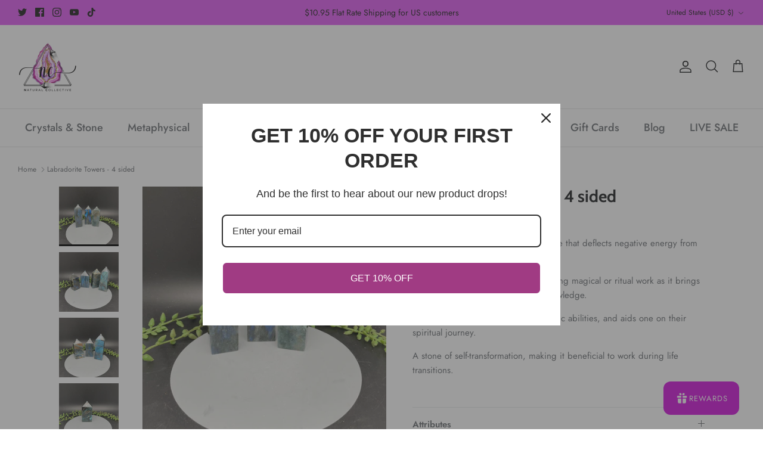

--- FILE ---
content_type: text/javascript; charset=utf-8
request_url: https://www.naturalcollectivellc.com/products/labradorite-towers-4-sided.js
body_size: 866
content:
{"id":7453000663204,"title":"Labradorite Towers - 4 sided","handle":"labradorite-towers-4-sided","description":"\u003cmeta charset=\"utf-8\"\u003e\n\u003cp\u003eLabradorite is a highly protective stone that deflects negative energy from one's aura and environment.\u003c\/p\u003e\n\u003cp\u003eA powerful companion when performing magical or ritual work as it brings a deep awareness of our spiritual knowledge.\u003c\/p\u003e\n\u003cp\u003eStrengthens intuition, enhances psychic abilities, and aids one on their spiritual journey.\u003c\/p\u003e\n\u003cp\u003eA stone of self-transformation, making it beneficial to work during life transitions.\u003c\/p\u003e","published_at":"2022-10-08T10:32:05-05:00","created_at":"2022-10-01T14:10:56-05:00","vendor":"Donghai Kindfull Crystal Product Co.","type":"Crystals","tags":["blue-stones","Labradorite","Towers"],"price":3300,"price_min":3300,"price_max":6700,"available":false,"price_varies":true,"compare_at_price":null,"compare_at_price_min":0,"compare_at_price_max":0,"compare_at_price_varies":false,"variants":[{"id":42790087164068,"title":"100-149 Grams","option1":"100-149 Grams","option2":null,"option3":null,"sku":"","requires_shipping":true,"taxable":true,"featured_image":{"id":35125288042660,"product_id":7453000663204,"position":1,"created_at":"2022-10-19T15:17:35-05:00","updated_at":"2023-02-12T15:22:55-06:00","alt":"Labradorite Towers - 4 sided - Natural Collective LLC","width":2048,"height":2048,"src":"https:\/\/cdn.shopify.com\/s\/files\/1\/0612\/8356\/5732\/products\/labradorite-towers-4-sided-natural-collective-llc-1.jpg?v=1676236975","variant_ids":[42790087164068]},"available":false,"name":"Labradorite Towers - 4 sided - 100-149 Grams","public_title":"100-149 Grams","options":["100-149 Grams"],"price":3300,"weight":149,"compare_at_price":null,"inventory_management":"shopify","barcode":"00072921","featured_media":{"alt":"Labradorite Towers - 4 sided - Natural Collective LLC","id":27530043457700,"position":1,"preview_image":{"aspect_ratio":1.0,"height":2048,"width":2048,"src":"https:\/\/cdn.shopify.com\/s\/files\/1\/0612\/8356\/5732\/products\/labradorite-towers-4-sided-natural-collective-llc-1.jpg?v=1676236975"}},"requires_selling_plan":false,"selling_plan_allocations":[]},{"id":42790087196836,"title":"150-199 Grams","option1":"150-199 Grams","option2":null,"option3":null,"sku":"","requires_shipping":true,"taxable":true,"featured_image":{"id":35125288239268,"product_id":7453000663204,"position":2,"created_at":"2022-10-19T15:17:38-05:00","updated_at":"2023-02-12T15:22:57-06:00","alt":"Labradorite Towers - 4 sided - Natural Collective LLC","width":2048,"height":2048,"src":"https:\/\/cdn.shopify.com\/s\/files\/1\/0612\/8356\/5732\/products\/labradorite-towers-4-sided-natural-collective-llc-2.jpg?v=1676236977","variant_ids":[42790087196836]},"available":false,"name":"Labradorite Towers - 4 sided - 150-199 Grams","public_title":"150-199 Grams","options":["150-199 Grams"],"price":4500,"weight":199,"compare_at_price":null,"inventory_management":"shopify","barcode":"00072922","featured_media":{"alt":"Labradorite Towers - 4 sided - Natural Collective LLC","id":27530043654308,"position":2,"preview_image":{"aspect_ratio":1.0,"height":2048,"width":2048,"src":"https:\/\/cdn.shopify.com\/s\/files\/1\/0612\/8356\/5732\/products\/labradorite-towers-4-sided-natural-collective-llc-2.jpg?v=1676236977"}},"requires_selling_plan":false,"selling_plan_allocations":[]},{"id":42790089425060,"title":"200-249 Grams","option1":"200-249 Grams","option2":null,"option3":null,"sku":"","requires_shipping":true,"taxable":true,"featured_image":{"id":35125289156772,"product_id":7453000663204,"position":3,"created_at":"2022-10-19T15:17:40-05:00","updated_at":"2023-02-12T15:23:00-06:00","alt":"Labradorite Towers - 4 sided - Natural Collective LLC","width":2048,"height":2048,"src":"https:\/\/cdn.shopify.com\/s\/files\/1\/0612\/8356\/5732\/products\/labradorite-towers-4-sided-natural-collective-llc-3.jpg?v=1676236980","variant_ids":[42790089425060]},"available":false,"name":"Labradorite Towers - 4 sided - 200-249 Grams","public_title":"200-249 Grams","options":["200-249 Grams"],"price":5600,"weight":249,"compare_at_price":null,"inventory_management":"shopify","barcode":"00072923","featured_media":{"alt":"Labradorite Towers - 4 sided - Natural Collective LLC","id":27530044571812,"position":3,"preview_image":{"aspect_ratio":1.0,"height":2048,"width":2048,"src":"https:\/\/cdn.shopify.com\/s\/files\/1\/0612\/8356\/5732\/products\/labradorite-towers-4-sided-natural-collective-llc-3.jpg?v=1676236980"}},"requires_selling_plan":false,"selling_plan_allocations":[]},{"id":42790089457828,"title":"250-299 Grams","option1":"250-299 Grams","option2":null,"option3":null,"sku":"","requires_shipping":true,"taxable":true,"featured_image":{"id":35125289615524,"product_id":7453000663204,"position":4,"created_at":"2022-10-19T15:17:42-05:00","updated_at":"2023-02-12T15:23:02-06:00","alt":"Labradorite Towers - 4 sided - Natural Collective LLC","width":2048,"height":2048,"src":"https:\/\/cdn.shopify.com\/s\/files\/1\/0612\/8356\/5732\/products\/labradorite-towers-4-sided-natural-collective-llc-4.jpg?v=1676236982","variant_ids":[42790089457828]},"available":false,"name":"Labradorite Towers - 4 sided - 250-299 Grams","public_title":"250-299 Grams","options":["250-299 Grams"],"price":6700,"weight":299,"compare_at_price":null,"inventory_management":"shopify","barcode":"00072924","featured_media":{"alt":"Labradorite Towers - 4 sided - Natural Collective LLC","id":27530045030564,"position":4,"preview_image":{"aspect_ratio":1.0,"height":2048,"width":2048,"src":"https:\/\/cdn.shopify.com\/s\/files\/1\/0612\/8356\/5732\/products\/labradorite-towers-4-sided-natural-collective-llc-4.jpg?v=1676236982"}},"requires_selling_plan":false,"selling_plan_allocations":[]}],"images":["\/\/cdn.shopify.com\/s\/files\/1\/0612\/8356\/5732\/products\/labradorite-towers-4-sided-natural-collective-llc-1.jpg?v=1676236975","\/\/cdn.shopify.com\/s\/files\/1\/0612\/8356\/5732\/products\/labradorite-towers-4-sided-natural-collective-llc-2.jpg?v=1676236977","\/\/cdn.shopify.com\/s\/files\/1\/0612\/8356\/5732\/products\/labradorite-towers-4-sided-natural-collective-llc-3.jpg?v=1676236980","\/\/cdn.shopify.com\/s\/files\/1\/0612\/8356\/5732\/products\/labradorite-towers-4-sided-natural-collective-llc-4.jpg?v=1676236982"],"featured_image":"\/\/cdn.shopify.com\/s\/files\/1\/0612\/8356\/5732\/products\/labradorite-towers-4-sided-natural-collective-llc-1.jpg?v=1676236975","options":[{"name":"Size","position":1,"values":["100-149 Grams","150-199 Grams","200-249 Grams","250-299 Grams"]}],"url":"\/products\/labradorite-towers-4-sided","media":[{"alt":"Labradorite Towers - 4 sided - Natural Collective LLC","id":27530043457700,"position":1,"preview_image":{"aspect_ratio":1.0,"height":2048,"width":2048,"src":"https:\/\/cdn.shopify.com\/s\/files\/1\/0612\/8356\/5732\/products\/labradorite-towers-4-sided-natural-collective-llc-1.jpg?v=1676236975"},"aspect_ratio":1.0,"height":2048,"media_type":"image","src":"https:\/\/cdn.shopify.com\/s\/files\/1\/0612\/8356\/5732\/products\/labradorite-towers-4-sided-natural-collective-llc-1.jpg?v=1676236975","width":2048},{"alt":"Labradorite Towers - 4 sided - Natural Collective LLC","id":27530043654308,"position":2,"preview_image":{"aspect_ratio":1.0,"height":2048,"width":2048,"src":"https:\/\/cdn.shopify.com\/s\/files\/1\/0612\/8356\/5732\/products\/labradorite-towers-4-sided-natural-collective-llc-2.jpg?v=1676236977"},"aspect_ratio":1.0,"height":2048,"media_type":"image","src":"https:\/\/cdn.shopify.com\/s\/files\/1\/0612\/8356\/5732\/products\/labradorite-towers-4-sided-natural-collective-llc-2.jpg?v=1676236977","width":2048},{"alt":"Labradorite Towers - 4 sided - Natural Collective LLC","id":27530044571812,"position":3,"preview_image":{"aspect_ratio":1.0,"height":2048,"width":2048,"src":"https:\/\/cdn.shopify.com\/s\/files\/1\/0612\/8356\/5732\/products\/labradorite-towers-4-sided-natural-collective-llc-3.jpg?v=1676236980"},"aspect_ratio":1.0,"height":2048,"media_type":"image","src":"https:\/\/cdn.shopify.com\/s\/files\/1\/0612\/8356\/5732\/products\/labradorite-towers-4-sided-natural-collective-llc-3.jpg?v=1676236980","width":2048},{"alt":"Labradorite Towers - 4 sided - Natural Collective LLC","id":27530045030564,"position":4,"preview_image":{"aspect_ratio":1.0,"height":2048,"width":2048,"src":"https:\/\/cdn.shopify.com\/s\/files\/1\/0612\/8356\/5732\/products\/labradorite-towers-4-sided-natural-collective-llc-4.jpg?v=1676236982"},"aspect_ratio":1.0,"height":2048,"media_type":"image","src":"https:\/\/cdn.shopify.com\/s\/files\/1\/0612\/8356\/5732\/products\/labradorite-towers-4-sided-natural-collective-llc-4.jpg?v=1676236982","width":2048}],"requires_selling_plan":false,"selling_plan_groups":[]}